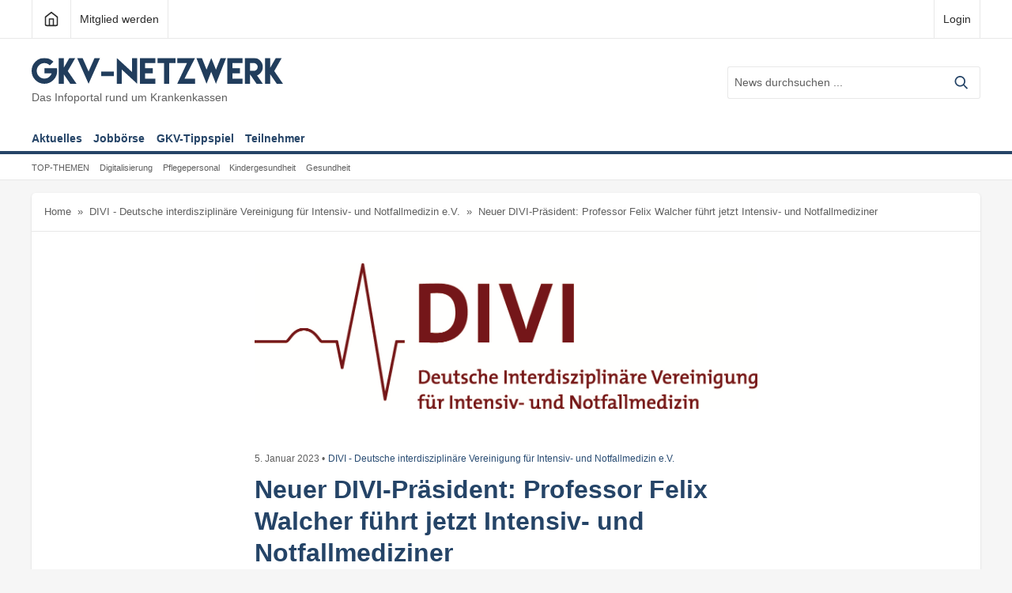

--- FILE ---
content_type: text/html; charset=UTF-8
request_url: https://gkv-netzwerk.de/neuer-divi-praesident-professor-felix-walcher-fuehrt-jetzt-intensiv-und-notfallmediziner-15603/
body_size: 10553
content:
<!DOCTYPE html><html dir="ltr" lang="de" class="no-js"><head><style>img.lazy{min-height:1px}</style><link rel="preload" href="https://gkv-netzwerk.de/wp-content/plugins/w3-total-cache/pub/js/lazyload.min.js" as="script"><meta charset="UTF-8"><meta name="viewport" content="width=device-width, initial-scale=1" /><meta http-equiv="X-UA-Compatible" content="IE=edge" /><link rel="icon" type="image/png" href="https://gkv-netzwerk.de/wp-content/themes/gkv-netzwerk/Logo_16.png" sizes="16x16"><link rel="icon" type="image/png" href="https://gkv-netzwerk.de/wp-content/themes/gkv-netzwerk/Logo_32.png" sizes="32x32"><link rel="icon" type="image/png" href="https://gkv-netzwerk.de/wp-content/themes/gkv-netzwerk/Logo_96.png" sizes="96x96"><link rel="pingback" href="https://gkv-netzwerk.de/xmlrpc.php"><link media="all" href="https://gkv-netzwerk.de/wp-content/cache/autoptimize/css/autoptimize_995f18bb5b3ec60891940f1692062a96.css" rel="stylesheet"><title>Neuer DIVI-Präsident: Professor Felix Walcher führt jetzt Intensiv- und Notfallmediziner | GKV-Netzwerk</title><meta name="description" content="4. Januar 2023 Professor Felix Walcher ist neuer Präsident der Deutschen Interdisziplinären Vereinigung für Intensiv- und Notfallmedizin (DIVI). Die kommenden zwei Jahre wird der Direktor der Klinik für Unfallchirurgie am Universitätsklinikum Magdeburg die Fachgesellschaft führen. Das Konzept der DIVI sei sehr klug, betonte der 55-Jährige in seiner Antrittsrede. Die fünf Disziplinen der Intensiv- und Notfallmedizin" /><meta name="robots" content="max-image-preview:large" /><meta name="google-site-verification" content="hX7KP_2Fy-8npoxJv-T6GSg-Cl-GmmADaBRFCBFadsM" /><link rel="canonical" href="https://gkv-netzwerk.de/neuer-divi-praesident-professor-felix-walcher-fuehrt-jetzt-intensiv-und-notfallmediziner-15603/" /><meta name="generator" content="All in One SEO (AIOSEO) 4.6.8.1" /><meta name="google" content="nositelinkssearchbox" /> <script type="application/ld+json" class="aioseo-schema">{"@context":"https:\/\/schema.org","@graph":[{"@type":"Article","@id":"https:\/\/gkv-netzwerk.de\/neuer-divi-praesident-professor-felix-walcher-fuehrt-jetzt-intensiv-und-notfallmediziner-15603\/#article","name":"Neuer DIVI-Pr\u00e4sident: Professor Felix Walcher f\u00fchrt jetzt Intensiv- und Notfallmediziner | GKV-Netzwerk","headline":"Neuer DIVI-Pr\u00e4sident: Professor Felix Walcher f\u00fchrt jetzt Intensiv- und Notfallmediziner","author":{"@id":"https:\/\/gkv-netzwerk.de\/author\/gkvadmin\/#author"},"publisher":{"@id":"https:\/\/gkv-netzwerk.de\/#organization"},"image":{"@type":"ImageObject","url":"https:\/\/gkv-netzwerk.de\/wp-content\/uploads\/2022\/07\/divi.png","width":1332,"height":385},"datePublished":"2023-01-05T16:13:11+01:00","dateModified":"2023-01-05T16:13:12+01:00","inLanguage":"de-DE","mainEntityOfPage":{"@id":"https:\/\/gkv-netzwerk.de\/neuer-divi-praesident-professor-felix-walcher-fuehrt-jetzt-intensiv-und-notfallmediziner-15603\/#webpage"},"isPartOf":{"@id":"https:\/\/gkv-netzwerk.de\/neuer-divi-praesident-professor-felix-walcher-fuehrt-jetzt-intensiv-und-notfallmediziner-15603\/#webpage"},"articleSection":"DIVI - Deutsche interdisziplin\u00e4re Vereinigung f\u00fcr Intensiv- und Notfallmedizin e.V."},{"@type":"BreadcrumbList","@id":"https:\/\/gkv-netzwerk.de\/neuer-divi-praesident-professor-felix-walcher-fuehrt-jetzt-intensiv-und-notfallmediziner-15603\/#breadcrumblist","itemListElement":[{"@type":"ListItem","@id":"https:\/\/gkv-netzwerk.de\/#listItem","position":1,"name":"Zu Hause"}]},{"@type":"Organization","@id":"https:\/\/gkv-netzwerk.de\/#organization","name":"GKV-Netzwerk","description":"Nachrichten aus der GKV","url":"https:\/\/gkv-netzwerk.de\/"},{"@type":"Person","@id":"https:\/\/gkv-netzwerk.de\/author\/gkvadmin\/#author","url":"https:\/\/gkv-netzwerk.de\/author\/gkvadmin\/","name":"gkvadmin","image":{"@type":"ImageObject","@id":"https:\/\/gkv-netzwerk.de\/neuer-divi-praesident-professor-felix-walcher-fuehrt-jetzt-intensiv-und-notfallmediziner-15603\/#authorImage","url":"https:\/\/secure.gravatar.com\/avatar\/1362f988f44de869bcab87652d8c8512?s=96&d=mm&r=g","width":96,"height":96,"caption":"gkvadmin"}},{"@type":"WebPage","@id":"https:\/\/gkv-netzwerk.de\/neuer-divi-praesident-professor-felix-walcher-fuehrt-jetzt-intensiv-und-notfallmediziner-15603\/#webpage","url":"https:\/\/gkv-netzwerk.de\/neuer-divi-praesident-professor-felix-walcher-fuehrt-jetzt-intensiv-und-notfallmediziner-15603\/","name":"Neuer DIVI-Pr\u00e4sident: Professor Felix Walcher f\u00fchrt jetzt Intensiv- und Notfallmediziner | GKV-Netzwerk","description":"4. Januar 2023 Professor Felix Walcher ist neuer Pr\u00e4sident der Deutschen Interdisziplin\u00e4ren Vereinigung f\u00fcr Intensiv- und Notfallmedizin (DIVI). Die kommenden zwei Jahre wird der Direktor der Klinik f\u00fcr Unfallchirurgie am Universit\u00e4tsklinikum Magdeburg die Fachgesellschaft f\u00fchren. Das Konzept der DIVI sei sehr klug, betonte der 55-J\u00e4hrige in seiner Antrittsrede. Die f\u00fcnf Disziplinen der Intensiv- und Notfallmedizin","inLanguage":"de-DE","isPartOf":{"@id":"https:\/\/gkv-netzwerk.de\/#website"},"breadcrumb":{"@id":"https:\/\/gkv-netzwerk.de\/neuer-divi-praesident-professor-felix-walcher-fuehrt-jetzt-intensiv-und-notfallmediziner-15603\/#breadcrumblist"},"author":{"@id":"https:\/\/gkv-netzwerk.de\/author\/gkvadmin\/#author"},"creator":{"@id":"https:\/\/gkv-netzwerk.de\/author\/gkvadmin\/#author"},"image":{"@type":"ImageObject","url":"https:\/\/gkv-netzwerk.de\/wp-content\/uploads\/2022\/07\/divi.png","@id":"https:\/\/gkv-netzwerk.de\/neuer-divi-praesident-professor-felix-walcher-fuehrt-jetzt-intensiv-und-notfallmediziner-15603\/#mainImage","width":1332,"height":385},"primaryImageOfPage":{"@id":"https:\/\/gkv-netzwerk.de\/neuer-divi-praesident-professor-felix-walcher-fuehrt-jetzt-intensiv-und-notfallmediziner-15603\/#mainImage"},"datePublished":"2023-01-05T16:13:11+01:00","dateModified":"2023-01-05T16:13:12+01:00"},{"@type":"WebSite","@id":"https:\/\/gkv-netzwerk.de\/#website","url":"https:\/\/gkv-netzwerk.de\/","name":"GKV-Netzwerk","description":"Nachrichten aus der GKV","inLanguage":"de-DE","publisher":{"@id":"https:\/\/gkv-netzwerk.de\/#organization"}}]}</script> <link rel='dns-prefetch' href='//gkv-netzwerk.de' /><link rel="alternate" type="application/rss+xml" title="GKV-Netzwerk &raquo; Neuer DIVI-Präsident: Professor Felix Walcher führt jetzt Intensiv- und Notfallmediziner Kommentar-Feed" href="https://gkv-netzwerk.de/neuer-divi-praesident-professor-felix-walcher-fuehrt-jetzt-intensiv-und-notfallmediziner-15603/feed/" /><link rel='stylesheet' id='mimetypes-link-icons-css' href='https://gkv-netzwerk.de/wp-content/plugins/mimetypes-link-icons/css/style.php?cssvars=bXRsaV9oZWlnaHQ9MjQmbXRsaV9pbWFnZV90eXBlPXBuZyZtdGxpX2xlZnRvcnJpZ2h0PWxlZnQmYWN0aXZlX3R5cGVzPWNzdnxkb2N8ZG9jeHxwZGY&#038;ver=3.0' type='text/css' media='all' /><link rel="https://api.w.org/" href="https://gkv-netzwerk.de/wp-json/" /><link rel="alternate" title="JSON" type="application/json" href="https://gkv-netzwerk.de/wp-json/wp/v2/posts/15603" /><link rel="EditURI" type="application/rsd+xml" title="RSD" href="https://gkv-netzwerk.de/xmlrpc.php?rsd" /><meta name="generator" content="WordPress 6.6.3" /><link rel='shortlink' href='https://gkv-netzwerk.de/?p=15603' /><link rel="alternate" title="oEmbed (JSON)" type="application/json+oembed" href="https://gkv-netzwerk.de/wp-json/oembed/1.0/embed?url=https%3A%2F%2Fgkv-netzwerk.de%2Fneuer-divi-praesident-professor-felix-walcher-fuehrt-jetzt-intensiv-und-notfallmediziner-15603%2F" /><link rel="alternate" title="oEmbed (XML)" type="text/xml+oembed" href="https://gkv-netzwerk.de/wp-json/oembed/1.0/embed?url=https%3A%2F%2Fgkv-netzwerk.de%2Fneuer-divi-praesident-professor-felix-walcher-fuehrt-jetzt-intensiv-und-notfallmediziner-15603%2F&#038;format=xml" /><link rel="alternate" type="application/rss+xml" title="GKV-News" href="https://gkv-netzwerk.de/feed/" /><link rel="alternate" type="application/rss+xml" title="GKV-Jobbörse" href="https://gkv-netzwerk.de/?feed=job_feed" /></head><body class="post-template-default single single-post postid-15603 single-format-standard gkv-netzwerk-theme"><div class="topbar"><div class="topbar-wrapper"><div class="topbar-grouping"><div class="topbar-group"> <a class="topbar-link topbar-border-l topbar-border-r" href="https://gkv-netzwerk.de/"> <svg 
 xmlns="http://www.w3.org/2000/svg"
 width="24"
 height="24"
 viewBox="0 0 24 24"
 fill="none"
 stroke="currentColor"
 stroke-width="2"
 stroke-linecap="round"
 stroke-linejoin="round"
 class="topbar-home-icon"
 > <path d="M3 9l9-7 9 7v11a2 2 0 0 1-2 2H5a2 2 0 0 1-2-2z"></path> <polyline points="9 22 9 12 15 12 15 22"></polyline> </svg> </a> <a
 href="https://gkv-netzwerk.de/registrieren"
 class="topbar-link text topbar-border-r"
 > Mitglied werden </a></div><div class="topbar-group"> <a class="topbar-link text topbar-border-r topbar-border-l" href="https://gkv-netzwerk.de/wp-admin"> Login </a></div></div></div></div><header id="header" role="banner"><div class="header-wrapper"><nav role="navigation" class="header-navigation"><div class="header-masthead"><div class="header-branding"> <a class="header-brand-link" href="https://gkv-netzwerk.de/"><h1 class="site-title"> <img
 class="header-brand-logo lazy"
 src="data:image/svg+xml,%3Csvg%20xmlns='http://www.w3.org/2000/svg'%20viewBox='0%200%201%201'%3E%3C/svg%3E" data-src="https://gkv-netzwerk.de/wp-content/themes/gkv-netzwerk/img/logo/header-logo-brand.svg"
 alt="GKV-Netzwerk"
 /></h1> </a><div class="header-brand-tagline">Das Infoportal rund um Krankenkassen</div></div><div><form role="search" method="get" class="search-form" action="https://gkv-netzwerk.de/"> <label> <input type="search" class="search-field"
 placeholder="News durchsuchen ..."
 value="" name="s"
 title="News durchsuchen ..." /> </label><div class="search-submit"> <input type="submit" class="search-submit-button" value="" /> <svg xmlns="http://www.w3.org/2000/svg" viewBox="0 0 20 20"> <path d="M12.9 14.32a8 8 0 1 1 1.41-1.41l5.35 5.33-1.42 1.42-5.33-5.34zM8 14A6 6 0 1 0 8 2a6 6 0 0 0 0 12z"></path> </svg></div> <input type="hidden" value="post" name="post_type" /></form></div></div><ul id="menu-hauptnavigation" class="header-nav-menu"><li id="menu-item-7" class="luxbar-item menu-item menu-item-type-custom menu-item-object-custom menu-item-home menu-item-7"><a href="http://gkv-netzwerk.de">Aktuelles</a></li><li id="menu-item-39" class="luxbar-item menu-item menu-item-type-post_type menu-item-object-page menu-item-39"><a href="https://gkv-netzwerk.de/jobboerse/">Jobbörse</a></li><li id="menu-item-55" class="luxbar-item menu-item menu-item-type-custom menu-item-object-custom menu-item-55"><a href="https://www.kicktipp.de/gkv-netzwerk/">GKV-Tippspiel</a></li><li id="menu-item-762" class="luxbar-item menu-item menu-item-type-post_type menu-item-object-page menu-item-762"><a href="https://gkv-netzwerk.de/teilnehmer/">Teilnehmer</a></li></ul></nav></div></header><div class="top-subjects"><div class="top-subjects-wrapper"><div class="top-subjects-container"> <span class="top-subjects-headline">Top-Themen</span><ul id="menu-top-themen" class="top-subjects-menu"><li id="menu-item-4791" class="menu-item menu-item-type-taxonomy menu-item-object-category menu-item-4791"><a href="https://gkv-netzwerk.de/category/digitalisierung/">Digitalisierung</a></li><li id="menu-item-4794" class="menu-item menu-item-type-taxonomy menu-item-object-category menu-item-4794"><a href="https://gkv-netzwerk.de/category/pflegepersonal/">Pflegepersonal</a></li><li id="menu-item-4792" class="menu-item menu-item-type-taxonomy menu-item-object-category menu-item-4792"><a href="https://gkv-netzwerk.de/category/kindergesundheit/">Kindergesundheit</a></li><li id="menu-item-4793" class="menu-item menu-item-type-taxonomy menu-item-object-category menu-item-4793"><a href="https://gkv-netzwerk.de/category/gesundheit/">Gesundheit</a></li></ul></div></div></div></div><div class="responsive-wrapper"><div class="nav-breadcrumbs"><nav class="breadcrumb"><a href="https://gkv-netzwerk.de">Home</a> &raquo; <a href="https://gkv-netzwerk.de/category/divi-deutsche-interdisziplinaere-vereinigung-fuer-intensiv-und-notfallmedizin-e-v/">DIVI - Deutsche interdisziplinäre Vereinigung für Intensiv- und Notfallmedizin e.V.</a> &raquo; <span class="current-page">Neuer DIVI-Präsident: Professor Felix Walcher führt jetzt Intensiv- und Notfallmediziner</span></nav></div><main role="main" class="news-article"> <script type="application/ld+json">{"@context":"http:\/\/schema.org","@type":"NewsArticle","headline":"Neuer DIVI-Pr\u00e4sident: Professor Felix Walcher f\u00fchrt jetzt Intensiv- und Notfallmediziner","datePublished":"2023-01-05T16:13:11+01:00","dateModified":"2023-01-05T16:13:12+01:00","publisher":{"@type":"Organization","name":"GKV-Netzwerk","logo":{"@type":"ImageObject","url":"https:\/\/gkv-netzwerk.de\/wp-content\/themes\/gkv-netzwerk\/img\/logo\/header-logo-brand.svg"}},"author":{"@type":"Organization","name":"GKV-Netzwerk","logo":{"@type":"ImageObject","url":"https:\/\/gkv-netzwerk.de\/wp-content\/themes\/gkv-netzwerk\/img\/logo\/header-logo-brand.svg"}},"image":"https:\/\/gkv-netzwerk.de\/wp-content\/uploads\/2022\/07\/divi.png"}</script> <article 
 id="post-15603"
 class="post-15603 post type-post status-publish format-standard has-post-thumbnail hentry category-divi-deutsche-interdisziplinaere-vereinigung-fuer-intensiv-und-notfallmedizin-e-v"            data-track-content
 data-content-name="Neuer DIVI-Präsident: Professor Felix Walcher führt jetzt Intensiv- und Notfallmediziner"
 data-content-piece="Artikel"
 ><header class="entry-header"><figure class="featured-image"> <img width="1332" height="385" src="data:image/svg+xml,%3Csvg%20xmlns='http://www.w3.org/2000/svg'%20viewBox='0%200%201332%20385'%3E%3C/svg%3E" data-src="https://gkv-netzwerk.de/wp-content/uploads/2022/07/divi.png" class=" attachment-post-thumbnail size-post-thumbnail wp-post-image lazy" alt="" decoding="async" fetchpriority="high" data-srcset="https://gkv-netzwerk.de/wp-content/uploads/2022/07/divi.png 1332w, https://gkv-netzwerk.de/wp-content/uploads/2022/07/divi-300x87.png 300w, https://gkv-netzwerk.de/wp-content/uploads/2022/07/divi-1024x296.png 1024w, https://gkv-netzwerk.de/wp-content/uploads/2022/07/divi-150x43.png 150w, https://gkv-netzwerk.de/wp-content/uploads/2022/07/divi-768x222.png 768w" data-sizes="(max-width: 1332px) 100vw, 1332px" /></figure><div class="meta"> <span class="post-date"> 5. Januar 2023            &bull; </span> <a href="https://gkv-netzwerk.de/category/divi-deutsche-interdisziplinaere-vereinigung-fuer-intensiv-und-notfallmedizin-e-v/" rel="category tag">DIVI - Deutsche interdisziplinäre Vereinigung für Intensiv- und Notfallmedizin e.V.</a></div><h1 class="entry-title" itemprop="headline"> Neuer DIVI-Präsident: Professor Felix Walcher führt jetzt Intensiv- und Notfallmediziner</h1></header><div class="entry-content" ><p><strong>4. Januar 2023</strong></p><figure class="wp-block-image"><img class="lazy" decoding="async" src="data:image/svg+xml,%3Csvg%20xmlns='http://www.w3.org/2000/svg'%20viewBox='0%200%201%201'%3E%3C/svg%3E" data-src="https://www.divi.de/images/Bilder/Personen_einzeln/walcher-felix.jpg" alt="Prof. Dr. med. Felix Walcher, Direktor der Klinik für Unfallchirurgie Universitätsklinikum Magdeburg"/></figure><p><strong>Professor Felix Walcher ist neuer Präsident der Deutschen Interdisziplinären Vereinigung für Intensiv- und Notfallmedizin (DIVI). Die kommenden zwei Jahre wird der Direktor der Klinik für Unfallchirurgie am Universitätsklinikum Magdeburg die Fachgesellschaft führen. Das Konzept der DIVI sei sehr klug, betonte der 55-Jährige in seiner Antrittsrede. Die fünf Disziplinen der Intensiv- und Notfallmedizin in einer Fachgesellschaft zu vereinen, sei von den Gründungsvätern vor mehr als 40 Jahren genial konzipiert und einzigartig in Europa. „Geht nicht, gibt es nicht! Die kritischen Diskussionen untereinander und schließlich die notwendige gemeinsame interdisziplinäre Entscheidungsfindung machen die Schlagkraft der DIVI aus“, sagte Walcher. Durch den fachlichen und persönlich wertschätzenden Dialog werde das Verständnis für die einzelnen Belange interdisziplinär und interprofessionell sehr viel größer. „Es erfüllt mich deshalb mit Freude, aber auch großem Respekt und Demut, den eingeschlagenen Weg weiterzugehen und die DIVI in den nächsten zwei Jahren als Präsident führen zu dürfen!“</strong></p><div class="gkv-a" data-track-content data-content-name="Optadata Banner"> <small>Anzeige</small> <a target="_blank" rel="noopener" href="http://optadata.com/"> <img class="lazy" src="data:image/svg+xml,%3Csvg%20xmlns='http://www.w3.org/2000/svg'%20viewBox='0%200%201%201'%3E%3C/svg%3E" data-src="/wp-content/uploads/2018/05/egeko_logo.jpg"/> </a></div><p>Felix Walcher ist Facharzt für Chirurgie, Orthopädie und Unfallchirurgie mit Schwerpunkt Unfallchirurgie und Zusatzweiterbildung Notfallmedizin. Seit 2014 ist er Klinikdirektor in Magdeburg. Sein besonderes Augenmerk gilt deshalb der Akut- und Notfallmedizin – in erster Linie aber den Menschen, die dort, wie auch auf den Intensivstationen und in der Notaufnahme, arbeiten. „Es gilt jetzt vor allem die Notfallpflegenden und Intensivpflegenden weiter im Fokus unserer Arbeit zu behalten“, signalisiert Walcher. „Auch müssen wir alle Kollegen – Mediziner, Pflegende und Therapeuten –, die nach der sehr turbulenten und extrem herausfordernden Zeit in den neuralgischen Bereichen tätig sind, unbedingt stärken!“</p><p>Es gelte, deutschlandweit Netzwerke aufzubauen, um Unterstützungsmaßnahmen für die Mitarbeitenden zu etablieren. „Stichwort Resilienz: Damit wir, die diesen schönen Beruf ausüben, diesem auch treu bleiben und gerne in Zukunft engagiert weiterarbeiten.“ Hierzu hat Walcher bereits vor drei Jahren innerhalb der DIVI die Sektion Perspektive Resilienz gegründet und aufgebaut.</p><h2 class="wp-block-heading">Umfassende Reformen in der Struktur der Notfallversorgung wird Präsidentschaft prägen</h2><p>DIVI-Präsident Walcher wird den Fokus in Zukunft mehr auf die Notaufnahmen, wie auch den Rettungsdienst, richten, um hier die Strukturen gemeinsam mit der Politik und im Dialog mit den anderen Fachgesellschaften und Institutionen, die sich im Bereich der Rettungs- und Notfallmedizin engagieren, endlich neu zu strukturieren. Als Gründer des AKTIN-Notaufnahmeregisters verfügt Walcher über den hierfür notwendigen Überblick. Die IT-Architektur des Notaufnahmeregisters könne Pate für die Weiterentwicklung des DIVI-Intensivregisters sein, so Professor Walcher.</p><p>Walcher wird sich zudem, dem Vorbild seines Vorgängers folgend, sehr aktiv für die Nachwuchsförderung einsetzen: „Ich habe die letzten zwei Jahrzehnte intensiv mit jungen Menschen gearbeitet und habe der Jungen DIVI zugesagt, sehr eng mit ihnen zusammenzuarbeiten. Sie können sich meiner vollen Unterstützung sicher sein!“</p><h2 class="wp-block-heading">Die Vision und Mission der DIVI setzt die Agenda für 2023 und 2024 – und darüber hinaus</h2><p>Ziele und Ideale wie auch Strategien seiner Vorgänger wird Präsident Walcher bewusst fortsetzen. Hierzu hat sich die DIVI mit der Entwicklung der „Mission und Vision“ gemeinsam mit dem Präsidium, mit den Sektionen und allen Mitgliedern bereits eine Agenda bis 2030 gesetzt.</p><p>Als Road-Map für 2023 und 2024 zählt Walcher entsprechend noch einmal auf:</p><ul class="wp-block-list"><li>DIVI-Intensivregister weiterentwickeln</li><li>Digitalisierung, und hier vor allem die Interoperabilität der Daten, vorantreiben</li><li>Telemedizin deutlich ausbauen</li><li>Umsetzung der DIVI-Strukturempfehlungen 2022 vorantreiben</li><li>Qualitätssicherung in allen Bereichen der Intensiv- und Notfallmedizin etablieren</li><li>Strukturreform für Interdisziplinäre Notfallzentren und deren gemeinsame Notfalltresen wie auch die intersektorale Zusammenarbeit anschieben</li><li>die jetzt gültigen gesetzlichen ethischen Rahmenbedingen modifizieren</li></ul><p>„Was die Intensiv- und Notfallmedizin angeht, ist die DIVI der Schrittmacher in Deutschland. Wir werden die Zukunft auf diesem Gebiet weiter mitgestalten. Und dies machen wir mit Begeisterung!“, erklärt Präsident Walcher. „Ich lade deshalb alle ein, in den nächsten zwei Jahren mit mir zusammen unsere DIVI, weiter voranzubringen!“</p><h2 class="wp-block-heading">Professor Gernot Marx ist jetzt DIVI-Past-Präsident</h2><figure class="wp-block-image"><img class="lazy" decoding="async" src="data:image/svg+xml,%3Csvg%20xmlns='http://www.w3.org/2000/svg'%20viewBox='0%200%201%201'%3E%3C/svg%3E" data-src="https://www.divi.de/images/Bilder/Personen_einzeln/marx-gernot-prof-dr-220x220-quelle-daniel-carren%CC%83o.jpg" alt="marx gernot prof dr 220x220 quelle daniel carreño"/></figure><p>Der bisherige DIVI-Präsident, Professor Gernot Marx, Direktor der Klinik für Operative Intensivmedizin und Intermediate Care am Universitätsklinikum Aachen, ist durch die in der Satzung vorgesehene Rotation seit dem ersten Januar 2023 jetzt Past Präsident der DIVI. Entsprechend ist er für die kommenden zwei Jahre erster Vizepräsident und löst seinen Vorgänger, Prof. Uwe Janssens, ab.<br>Seit Januar 2021 war Marx mit tagtäglichem Einsatz in der Hochphase der Pandemie die Stimme der Intensiv- und Notfallmediziner und wichtiger Berater in der Politik.</p><p>„Dass wir die Corona-Pandemie in Deutschland so gut gemeistert haben, ist ganz klar auch dem persönlichen Einsatz meiner beiden Vorgänger, Prof. Uwe Janssens und Prof. Gernot Marx, zu verdanken“, betont DIVI-Präsident Walcher. „Beide DIVI-Präsidenten haben ihr Amt in einer einzigartigen Zeit genutzt, um durch die interdisziplinäre wie auch interprofessionelle Zusammenarbeit in der Fachgesellschaft vielen Menschen in der Bevölkerung das Leben zu retten. Ihnen gilt mein ganz persönlicher – wie auch unser aller – größter Dank und immensen Respekt!“</p><h2 class="wp-block-heading">Neuer Präsident elect ist Professor Florian Hoffmann</h2><figure class="wp-block-image"><img class="lazy" decoding="async" src="data:image/svg+xml,%3Csvg%20xmlns='http://www.w3.org/2000/svg'%20viewBox='0%200%201%201'%3E%3C/svg%3E" data-src="https://www.divi.de/images/Bilder/Personen_einzeln/hoffmann-florian-pd-dr-2020.png" alt="hoffmann florian pd dr 2020"/></figure><p>Satzungsgemäß steht in der DIVI auch bereits heute der Nachfolger des neuen Präsidenten Felix Walcher fest: Präsident elect ist seit dem ersten Januar 2023 der Pädiater Professor Florian Hoffmann, Oberarzt im Dr. von Haunerschen Kinderspital der LMU München. Offiziell ist der 48-Jährige damit jetzt zweiter Vizepräsident der DIVI.</p><p>Der Kinder-Intensivmediziner hatte sich in den vergangenen Herbst-/Wintermonaten bereits deutlich zu den katastrophalen Zuständen in den Kinderkliniken geäußert. Hier die geforderten Veränderungen voranzutreiben, wird seine Amtszeit als Präsident elect prägen, wie sicherlich auch die Übernahme des Präsidentenamtes zum 01.01.2025.</p><div class="shariff shariff-align-flex-start shariff-widget-align-flex-start"><ul class="shariff-buttons theme-white orientation-horizontal buttonsize-medium"><li class="shariff-button twitter shariff-nocustomcolor" style="background-color:#595959"><a href="https://twitter.com/share?url=https%3A%2F%2Fgkv-netzwerk.de%2Fneuer-divi-praesident-professor-felix-walcher-fuehrt-jetzt-intensiv-und-notfallmediziner-15603%2F&text=Neuer%20DIVI-Pr%C3%A4sident%3A%20Professor%20Felix%20Walcher%20f%C3%BChrt%20jetzt%20Intensiv-%20und%20Notfallmediziner" title="Bei X teilen" aria-label="Bei X teilen" role="button" rel="noopener nofollow" class="shariff-link" style="; background-color:#000; color:#000" target="_blank"><span class="shariff-icon" style="fill:#000"><svg width="32px" height="20px" xmlns="http://www.w3.org/2000/svg" viewBox="0 0 24 24"><path fill="#000" d="M14.258 10.152L23.176 0h-2.113l-7.747 8.813L7.133 0H0l9.352 13.328L0 23.973h2.113l8.176-9.309 6.531 9.309h7.133zm-2.895 3.293l-.949-1.328L2.875 1.56h3.246l6.086 8.523.945 1.328 7.91 11.078h-3.246zm0 0"/></svg></span><span class="shariff-text" style="color:#000">teilen</span>&nbsp;</a></li><li class="shariff-button facebook shariff-nocustomcolor" style="background-color:#4273c8"><a href="https://www.facebook.com/sharer/sharer.php?u=https%3A%2F%2Fgkv-netzwerk.de%2Fneuer-divi-praesident-professor-felix-walcher-fuehrt-jetzt-intensiv-und-notfallmediziner-15603%2F" title="Bei Facebook teilen" aria-label="Bei Facebook teilen" role="button" rel="nofollow" class="shariff-link" style="; background-color:#3b5998; color:#3b5998" target="_blank"><span class="shariff-icon" style="fill:#3b5998"><svg width="32px" height="20px" xmlns="http://www.w3.org/2000/svg" viewBox="0 0 18 32"><path fill="#3b5998" d="M17.1 0.2v4.7h-2.8q-1.5 0-2.1 0.6t-0.5 1.9v3.4h5.2l-0.7 5.3h-4.5v13.6h-5.5v-13.6h-4.5v-5.3h4.5v-3.9q0-3.3 1.9-5.2t5-1.8q2.6 0 4.1 0.2z"/></svg></span><span class="shariff-text" style="color:#3b5998">teilen</span>&nbsp;</a></li><li class="shariff-button xing shariff-nocustomcolor" style="background-color:#29888a"><a href="https://www.xing.com/spi/shares/new?url=https%3A%2F%2Fgkv-netzwerk.de%2Fneuer-divi-praesident-professor-felix-walcher-fuehrt-jetzt-intensiv-und-notfallmediziner-15603%2F" title="Bei XING teilen" aria-label="Bei XING teilen" role="button" rel="noopener nofollow" class="shariff-link" style="; background-color:#126567; color:#126567" target="_blank"><span class="shariff-icon" style="fill:#126567"><svg width="32px" height="20px" xmlns="http://www.w3.org/2000/svg" viewBox="0 0 25 32"><path fill="#126567" d="M10.7 11.9q-0.2 0.3-4.6 8.2-0.5 0.8-1.2 0.8h-4.3q-0.4 0-0.5-0.3t0-0.6l4.5-8q0 0 0 0l-2.9-5q-0.2-0.4 0-0.7 0.2-0.3 0.5-0.3h4.3q0.7 0 1.2 0.8zM25.1 0.4q0.2 0.3 0 0.7l-9.4 16.7 6 11q0.2 0.4 0 0.6-0.2 0.3-0.6 0.3h-4.3q-0.7 0-1.2-0.8l-6-11.1q0.3-0.6 9.5-16.8 0.4-0.8 1.2-0.8h4.3q0.4 0 0.5 0.3z"/></svg></span><span class="shariff-text" style="color:#126567">teilen</span>&nbsp;</a></li><li class="shariff-button linkedin shariff-nocustomcolor" style="background-color:#1488bf"><a href="https://www.linkedin.com/sharing/share-offsite/?url=https%3A%2F%2Fgkv-netzwerk.de%2Fneuer-divi-praesident-professor-felix-walcher-fuehrt-jetzt-intensiv-und-notfallmediziner-15603%2F" title="Bei LinkedIn teilen" aria-label="Bei LinkedIn teilen" role="button" rel="noopener nofollow" class="shariff-link" style="; background-color:#0077b5; color:#0077b5" target="_blank"><span class="shariff-icon" style="fill:#0077b5"><svg width="32px" height="20px" xmlns="http://www.w3.org/2000/svg" viewBox="0 0 27 32"><path fill="#0077b5" d="M6.2 11.2v17.7h-5.9v-17.7h5.9zM6.6 5.7q0 1.3-0.9 2.2t-2.4 0.9h0q-1.5 0-2.4-0.9t-0.9-2.2 0.9-2.2 2.4-0.9 2.4 0.9 0.9 2.2zM27.4 18.7v10.1h-5.9v-9.5q0-1.9-0.7-2.9t-2.3-1.1q-1.1 0-1.9 0.6t-1.2 1.5q-0.2 0.5-0.2 1.4v9.9h-5.9q0-7.1 0-11.6t0-5.3l0-0.9h5.9v2.6h0q0.4-0.6 0.7-1t1-0.9 1.6-0.8 2-0.3q3 0 4.9 2t1.9 6z"/></svg></span><span class="shariff-text" style="color:#0077b5">teilen</span>&nbsp;</a></li><li class="shariff-button mailto shariff-nocustomcolor" style="background-color:#a8a8a8"><a href="mailto:?body=https%3A%2F%2Fgkv-netzwerk.de%2Fneuer-divi-praesident-professor-felix-walcher-fuehrt-jetzt-intensiv-und-notfallmediziner-15603%2F&subject=Neuer%20DIVI-Pr%C3%A4sident%3A%20Professor%20Felix%20Walcher%20f%C3%BChrt%20jetzt%20Intensiv-%20und%20Notfallmediziner" title="Per E-Mail versenden" aria-label="Per E-Mail versenden" role="button" rel="noopener nofollow" class="shariff-link" style="; background-color:#999; color:#999"><span class="shariff-icon" style="fill:#999"><svg width="32px" height="20px" xmlns="http://www.w3.org/2000/svg" viewBox="0 0 32 32"><path fill="#999" d="M32 12.7v14.2q0 1.2-0.8 2t-2 0.9h-26.3q-1.2 0-2-0.9t-0.8-2v-14.2q0.8 0.9 1.8 1.6 6.5 4.4 8.9 6.1 1 0.8 1.6 1.2t1.7 0.9 2 0.4h0.1q0.9 0 2-0.4t1.7-0.9 1.6-1.2q3-2.2 8.9-6.1 1-0.7 1.8-1.6zM32 7.4q0 1.4-0.9 2.7t-2.2 2.2q-6.7 4.7-8.4 5.8-0.2 0.1-0.7 0.5t-1 0.7-0.9 0.6-1.1 0.5-0.9 0.2h-0.1q-0.4 0-0.9-0.2t-1.1-0.5-0.9-0.6-1-0.7-0.7-0.5q-1.6-1.1-4.7-3.2t-3.6-2.6q-1.1-0.7-2.1-2t-1-2.5q0-1.4 0.7-2.3t2.1-0.9h26.3q1.2 0 2 0.8t0.9 2z"/></svg></span><span class="shariff-text" style="color:#999">E-Mail</span>&nbsp;</a></li></ul></div><div class='rp4wp-related-posts'><h3>Das könnte Sie auch interessieren</h3><ul><li><div class='rp4wp-related-post-image'> <a href='https://gkv-netzwerk.de/besonderer-einsatz-divi-praesident-professor-uwe-janssens-mit-vlk-zukunftspreis-2020-ausgezeichnet-9826/'><img width="150" height="84" src="data:image/svg+xml,%3Csvg%20xmlns='http://www.w3.org/2000/svg'%20viewBox='0%200%20150%2084'%3E%3C/svg%3E" data-src="https://gkv-netzwerk.de/wp-content/uploads/2019/12/maxresdefault-150x84.jpg" class=" attachment-thumbnail size-thumbnail wp-post-image lazy" alt="" data-srcset="https://gkv-netzwerk.de/wp-content/uploads/2019/12/maxresdefault-150x84.jpg 150w, https://gkv-netzwerk.de/wp-content/uploads/2019/12/maxresdefault-300x169.jpg 300w, https://gkv-netzwerk.de/wp-content/uploads/2019/12/maxresdefault-768x432.jpg 768w, https://gkv-netzwerk.de/wp-content/uploads/2019/12/maxresdefault-1024x576.jpg 1024w, https://gkv-netzwerk.de/wp-content/uploads/2019/12/maxresdefault.jpg 1280w" data-sizes="(max-width: 150px) 100vw, 150px" /></a></div><div class='rp4wp-related-post-content'> <a href='https://gkv-netzwerk.de/besonderer-einsatz-divi-praesident-professor-uwe-janssens-mit-vlk-zukunftspreis-2020-ausgezeichnet-9826/'>Besonderer Einsatz: DIVI-Präsident Professor Uwe Janssens mit VLK-Zukunftspreis 2020 ausgezeichnet</a><p>COVID-19, das DIVI-Intensivregister und wichtige Triage-Empfehlungen: Für seinen besonderen Einsatz während der Corona-Pandemie wurde Professor&hellip;</p></div></li><li><div class='rp4wp-related-post-image'> <a href='https://gkv-netzwerk.de/divi-pflegegipfel-massnahmenpaket-zur-zukunft-der-intensiv-und-notfallpflege-verabschiedet-15421/'><img width="150" height="43" src="data:image/svg+xml,%3Csvg%20xmlns='http://www.w3.org/2000/svg'%20viewBox='0%200%20150%2043'%3E%3C/svg%3E" data-src="https://gkv-netzwerk.de/wp-content/uploads/2022/07/divi-150x43.png" class=" attachment-thumbnail size-thumbnail wp-post-image lazy" alt="" data-srcset="https://gkv-netzwerk.de/wp-content/uploads/2022/07/divi-150x43.png 150w, https://gkv-netzwerk.de/wp-content/uploads/2022/07/divi-300x87.png 300w, https://gkv-netzwerk.de/wp-content/uploads/2022/07/divi-1024x296.png 1024w, https://gkv-netzwerk.de/wp-content/uploads/2022/07/divi-768x222.png 768w, https://gkv-netzwerk.de/wp-content/uploads/2022/07/divi.png 1332w" data-sizes="(max-width: 150px) 100vw, 150px" /></a></div><div class='rp4wp-related-post-content'> <a href='https://gkv-netzwerk.de/divi-pflegegipfel-massnahmenpaket-zur-zukunft-der-intensiv-und-notfallpflege-verabschiedet-15421/'>DIVI-Pflegegipfel – Maßnahmenpaket zur Zukunft der Intensiv- und Notfallpflege verabschiedet</a><p>Das Signal vom gestrigen Mittwoch aus Berlin ist klar und deutlich: „Packen wir es an!“.&hellip;</p></div></li><li><div class='rp4wp-related-post-image'> <a href='https://gkv-netzwerk.de/divi-unterstuetzt-die-kampagne-ichrettedeinleben-2-13242/'><img width="150" height="84" src="data:image/svg+xml,%3Csvg%20xmlns='http://www.w3.org/2000/svg'%20viewBox='0%200%20150%2084'%3E%3C/svg%3E" data-src="https://gkv-netzwerk.de/wp-content/uploads/2019/12/maxresdefault-150x84.jpg" class=" attachment-thumbnail size-thumbnail wp-post-image lazy" alt="" data-srcset="https://gkv-netzwerk.de/wp-content/uploads/2019/12/maxresdefault-150x84.jpg 150w, https://gkv-netzwerk.de/wp-content/uploads/2019/12/maxresdefault-300x169.jpg 300w, https://gkv-netzwerk.de/wp-content/uploads/2019/12/maxresdefault-768x432.jpg 768w, https://gkv-netzwerk.de/wp-content/uploads/2019/12/maxresdefault-1024x576.jpg 1024w, https://gkv-netzwerk.de/wp-content/uploads/2019/12/maxresdefault.jpg 1280w" data-sizes="(max-width: 150px) 100vw, 150px" /></a></div><div class='rp4wp-related-post-content'> <a href='https://gkv-netzwerk.de/divi-unterstuetzt-die-kampagne-ichrettedeinleben-2-13242/'>DIVI unterstützt die Kampagne #ichrettedeinleben</a><p>84.972 Stimmen für Wiederbelebungsunterricht an Schulen: Petition #ichrettedeinleben an Petitionsausschuss des Bundestages übergeben Sie haben&hellip;</p></div></li></ul></div></div></article></main></div><footer id="footer" role="contentinfo"><div id="footer-content"><div class="widget_text widget widget_custom_html"><h3 class="widget-title">Leistungen</h3><div class="textwidget custom-html-widget"><ul><li><a href="/">News</a></li><li><a href="/jobboerse">Jobbörse</a></li><li><a  href="/werbung">Werbung</a></li><li></li></ul></div></div><div class="widget_text widget widget_custom_html"><h3 class="widget-title">Informationen</h3><div class="textwidget custom-html-widget"><ul><li><a href="/impressum/">Impressum</a></li><li><a
 href="/datenschutz/">Datenschutz</a></li><li><a
 href="/agb">AGB</a></li></ul></div></div>n/a <script type="text/javascript" id="contact-form-7-js-extra">var wpcf7 = {"api":{"root":"https:\/\/gkv-netzwerk.de\/wp-json\/","namespace":"contact-form-7\/v1"},"cached":"1"};</script> <script type="text/javascript" id="mimetypes-link-icons-js-extra">var i18n_mtli = {"hidethings":"1","enable_async":"","enable_async_debug":"","avoid_selector":".wp-caption"};</script> <div class="widget"><h3 class="widget-title">Folgen</h3><ul><li> <a href="https://gkv-netzwerk.de/feed" target="_blank" rel="noopener"> <svg xmlns="http://www.w3.org/2000/svg" viewBox="0 0 512 512"> <path d="M119.9 336.1c-30.8 0-55.9 25.1-55.9 55.8 0 30.8 25.1 55.6 55.9 55.6 30.9 0 55.9-24.9 55.9-55.6 0-30.7-25-55.8-55.9-55.8z"></path> <path d="M64 192v79.9c48 0 94.1 14.2 128 48.1 33.9 33.9 48 79.9 48 128h80c0-139.9-116-256-256-256z"></path> <path d="M64 64v79.9c171 0 303.9 133 303.9 304.1H448C448 236.3 276 64 64 64z"></path> </svg> RSS </a></li><li> <a href="https://twitter.com/gkv_netzwerk" target="_blank" rel="noopener"> <svg xmlns="http://www.w3.org/2000/svg" viewBox="0 0 512 512"> <path d="M492 109.5c-17.4 7.7-36 12.9-55.6 15.3 20-12 35.4-31 42.6-53.6-18.7 11.1-39.4 19.2-61.5 23.5C399.8 75.8 374.6 64 346.8 64c-53.5 0-96.8 43.4-96.8 96.9 0 7.6.8 15 2.5 22.1-80.5-4-151.9-42.6-199.6-101.3-8.3 14.3-13.1 31-13.1 48.7 0 33.6 17.2 63.3 43.2 80.7-16-.4-31-4.8-44-12.1v1.2c0 47 33.4 86.1 77.7 95-8.1 2.2-16.7 3.4-25.5 3.4-6.2 0-12.3-.6-18.2-1.8 12.3 38.5 48.1 66.5 90.5 67.3-33.1 26-74.9 41.5-120.3 41.5-7.8 0-15.5-.5-23.1-1.4C62.8 432 113.7 448 168.3 448 346.6 448 444 300.3 444 172.2c0-4.2-.1-8.4-.3-12.5C462.6 146 479 129 492 109.5z"></path> </svg> Twitter </a></li><li> <a href="http://eepurl.com/dw67vL" target="_blank" rel="noopener"> <svg xmlns="http://www.w3.org/2000/svg" viewBox="0 0 512 512"> <path d="M460.6 147.3L353 256.9c-.8.8-.8 2 0 2.8l75.3 80.2c5.1 5.1 5.1 13.3 0 18.4-2.5 2.5-5.9 3.8-9.2 3.8s-6.7-1.3-9.2-3.8l-75-79.9c-.8-.8-2.1-.8-2.9 0L313.7 297c-15.3 15.5-35.6 24.1-57.4 24.2-22.1.1-43.1-9.2-58.6-24.9l-17.6-17.9c-.8-.8-2.1-.8-2.9 0l-75 79.9c-2.5 2.5-5.9 3.8-9.2 3.8s-6.7-1.3-9.2-3.8c-5.1-5.1-5.1-13.3 0-18.4l75.3-80.2c.7-.8.7-2 0-2.8L51.4 147.3c-1.3-1.3-3.4-.4-3.4 1.4V368c0 17.6 14.4 32 32 32h352c17.6 0 32-14.4 32-32V148.7c0-1.8-2.2-2.6-3.4-1.4z"></path> <path d="M256 295.1c14.8 0 28.7-5.8 39.1-16.4L452 119c-5.5-4.4-12.3-7-19.8-7H79.9c-7.5 0-14.4 2.6-19.8 7L217 278.7c10.3 10.5 24.2 16.4 39 16.4z"></path> </svg> Newsletter </a></li></ul></div><div class="about-section"><div> <img class="lazy" src="data:image/svg+xml,%3Csvg%20xmlns='http://www.w3.org/2000/svg'%20viewBox='0%200%201%201'%3E%3C/svg%3E" data-src="https://gkv-netzwerk.de/wp-content/themes/gkv-netzwerk/img/logo/header-logo-white.svg" alt="Das GKV-Netzwerk"><p> Das GKV-Netzwerk ist das kostenlose Informationsportal für Mitarbeiter von gesetzlichen Krankenkassen, in Kassen-Verbänden und zuständigen Behörden.</p></div></div></div></footer> <script defer src="https://gkv-netzwerk.de/wp-content/cache/autoptimize/js/autoptimize_3ca29d1156e7fa8df608013252e730ab.js"></script><script>window.w3tc_lazyload=1,window.lazyLoadOptions={elements_selector:".lazy",callback_loaded:function(t){var e;try{e=new CustomEvent("w3tc_lazyload_loaded",{detail:{e:t}})}catch(a){(e=document.createEvent("CustomEvent")).initCustomEvent("w3tc_lazyload_loaded",!1,!1,{e:t})}window.dispatchEvent(e)}}</script><script async src="https://gkv-netzwerk.de/wp-content/plugins/w3-total-cache/pub/js/lazyload.min.js"></script></body></html>
<!--
Performance optimized by W3 Total Cache. Learn more: https://www.boldgrid.com/w3-total-cache/

Object Caching 60/129 objects using Disk
Page Caching using Disk: Enhanced 
Lazy Loading

Served from: staging.gkv-netzwerk.de @ 2025-08-29 09:15:56 by W3 Total Cache
-->